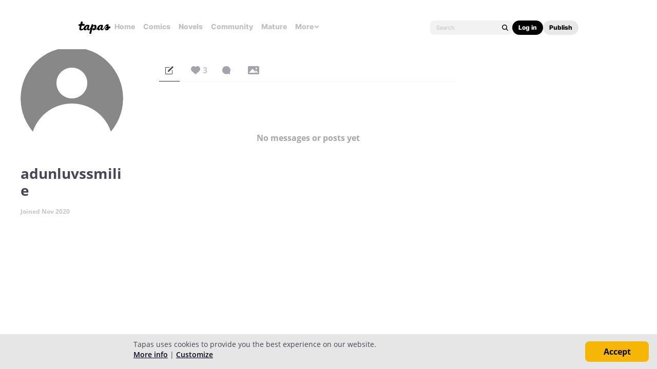

--- FILE ---
content_type: text/html; charset=utf-8
request_url: https://id.abr.ge/api/v2/third-party-cookie/identifier.html?requestID=637152642
body_size: 443
content:
<!DOCTYPE html>
<html>
<head><meta charset="utf-8"></head>
<body>

<pre>
    requestID: 637152642
    Reply: map[uuid:d5cad0ca-0c83-4fd2-b386-64cd20543158]
</pre>
<script>
    var message = {
        requestID: '637152642',
        
        reply: (document.cookie.indexOf('ab180ClientId=') !== -1) ? {"uuid":"d5cad0ca-0c83-4fd2-b386-64cd20543158"} : { error: 'Third party cookie is not supported' }
        
    }

    window.parent.postMessage(
        
        JSON.stringify(message)
        
    , '*');
</script>
</body>
</html>


--- FILE ---
content_type: text/javascript; charset=utf-8
request_url: https://app.link/_r?sdk=web2.86.5&branch_key=key_live_ldk4mdNH1zcoGVBwIjDYMjidFCj4FWGU&callback=branch_callback__0
body_size: 72
content:
/**/ typeof branch_callback__0 === 'function' && branch_callback__0("1542767292062418044");